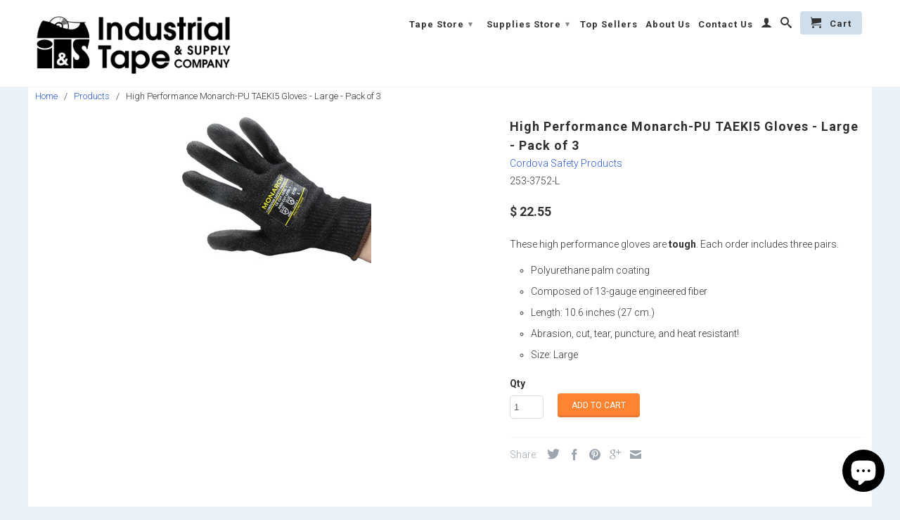

--- FILE ---
content_type: text/html; charset=utf-8
request_url: https://store.industrialtape.com/products/monarch-pu-taeki5-gloves-one-pair-large
body_size: 18436
content:
<!DOCTYPE html>
<!--[if lt IE 7 ]><html class="ie ie6" lang="en"> <![endif]-->
<!--[if IE 7 ]><html class="ie ie7" lang="en"> <![endif]-->
<!--[if IE 8 ]><html class="ie ie8" lang="en"> <![endif]-->
<!--[if IE 9 ]><html class="ie ie9" lang="en"> <![endif]-->
<!--[if (gte IE 10)|!(IE)]><!--><html lang="en"> <!--<![endif]-->
  <head>
    <meta charset="utf-8">
    <meta http-equiv="cleartype" content="on">
    <meta name="robots" content="index,follow">
      
           
    <title>High Performance Monarch-PU TAEKI5 Gloves - Large - Pack of 3 - Industrial Tape Online Store</title>
    
    
      <meta name="description" content="These high performance gloves are tough. Each order includes three pairs. Polyurethane palm coating. Composed of 13-gauge engineered fiber." />
    

    <!-- Custom Fonts -->
    <link href="//fonts.googleapis.com/css?family=.|Roboto:light,normal,bold|Roboto:light,normal,bold|Roboto:light,normal,bold" rel="stylesheet" type="text/css" />

    

<meta name="author" content="Industrial Tape Online Store">
<meta property="og:url" content="https://store.industrialtape.com/products/monarch-pu-taeki5-gloves-one-pair-large">
<meta property="og:site_name" content="Industrial Tape Online Store">


  <meta property="og:type" content="product">
  <meta property="og:title" content="High Performance Monarch-PU TAEKI5 Gloves - Large - Pack of 3">
  
    <meta property="og:image" content="http://store.industrialtape.com/cdn/shop/products/Cordova-MonarchPUTAEKI5_1_grande.png?v=1571515953">
    <meta property="og:image:secure_url" content="https://store.industrialtape.com/cdn/shop/products/Cordova-MonarchPUTAEKI5_1_grande.png?v=1571515953">
  
  <meta property="og:price:amount" content="22.55">
  <meta property="og:price:currency" content="USD">
  
    
    


  <meta property="og:description" content="These high performance gloves are tough. Each order includes three pairs. Polyurethane palm coating. Composed of 13-gauge engineered fiber.">




  <meta name="twitter:site" content="@IndustrialTape1">

<meta name="twitter:card" content="summary">

  <meta name="twitter:title" content="High Performance Monarch-PU TAEKI5 Gloves - Large - Pack of 3">
  <meta name="twitter:description" content="These high performance gloves are tough. Each order includes three pairs.

Polyurethane palm coating
Composed of 13-gauge engineered fiber
Length: 10.6 inches (27 cm.) 
Abrasion, cut, tear, puncture, and heat resistant!
Size: Large
">
  <meta name="twitter:image" content="https://store.industrialtape.com/cdn/shop/products/Cordova-MonarchPUTAEKI5_1_medium.png?v=1571515953">
  <meta name="twitter:image:width" content="240">
  <meta name="twitter:image:height" content="240">


    
    

    <!-- Mobile Specific Metas -->
    <meta name="HandheldFriendly" content="True">
    <meta name="MobileOptimized" content="320">
    <meta name="viewport" content="width=device-width, initial-scale=1, maximum-scale=1"> 

    <!-- Stylesheets for Retina 3.1 -->
    <link href="//store.industrialtape.com/cdn/shop/t/2/assets/styles.scss.css?v=92151665611950774061760036505" rel="stylesheet" type="text/css" media="all" />
    <!--[if lte IE 9]>
      <link href="//store.industrialtape.com/cdn/shop/t/2/assets/ie.css?v=16370617434440559491446725651" rel="stylesheet" type="text/css" media="all" />
    <![endif]-->
    <!--[if lte IE 7]>
      <script src="//store.industrialtape.com/cdn/shop/t/2/assets/lte-ie7.js?v=163036231798125265921446725648" type="text/javascript"></script>
    <![endif]-->
    <link href="//store.industrialtape.com/cdn/shop/t/2/assets/atmosol.scss.css?v=75552404127383662091508943449" rel="stylesheet" type="text/css" media="all" />

    <link rel="shortcut icon" type="image/x-icon" href="//store.industrialtape.com/cdn/shop/t/2/assets/favicon.ico?v=71007288629572381331473172382"/>
    <link rel="canonical" href="https://store.industrialtape.com/products/monarch-pu-taeki5-gloves-one-pair-large" />
    
    

    <!-- jQuery and jQuery fallback -->
    <script src="https://ajax.googleapis.com/ajax/libs/jquery/1.11.3/jquery.min.js"></script>
    <script>window.jQuery || document.write("<script src='//store.industrialtape.com/cdn/shop/t/2/assets/jquery.min.js?v=171470576117159292311446725648'>\x3C/script>")</script>
    <script src="//store.industrialtape.com/cdn/shop/t/2/assets/app.js?v=34798939115965949281556642078" type="text/javascript"></script>
    
    <script src="//store.industrialtape.com/cdn/shopifycloud/storefront/assets/themes_support/option_selection-b017cd28.js" type="text/javascript"></script>        
    <script>window.performance && window.performance.mark && window.performance.mark('shopify.content_for_header.start');</script><meta name="google-site-verification" content="Z_hTvwpplSWN05P6nquTOPd9LAHj6eqP7gtntJhOujs">
<meta id="shopify-digital-wallet" name="shopify-digital-wallet" content="/9860842/digital_wallets/dialog">
<link rel="alternate" type="application/json+oembed" href="https://store.industrialtape.com/products/monarch-pu-taeki5-gloves-one-pair-large.oembed">
<script async="async" src="/checkouts/internal/preloads.js?locale=en-US"></script>
<script id="shopify-features" type="application/json">{"accessToken":"66708393b4b0f9de038dd207af8d0ecd","betas":["rich-media-storefront-analytics"],"domain":"store.industrialtape.com","predictiveSearch":true,"shopId":9860842,"locale":"en"}</script>
<script>var Shopify = Shopify || {};
Shopify.shop = "industrial-tape.myshopify.com";
Shopify.locale = "en";
Shopify.currency = {"active":"USD","rate":"1.0"};
Shopify.country = "US";
Shopify.theme = {"name":"Retina","id":74310660,"schema_name":null,"schema_version":null,"theme_store_id":601,"role":"main"};
Shopify.theme.handle = "null";
Shopify.theme.style = {"id":null,"handle":null};
Shopify.cdnHost = "store.industrialtape.com/cdn";
Shopify.routes = Shopify.routes || {};
Shopify.routes.root = "/";</script>
<script type="module">!function(o){(o.Shopify=o.Shopify||{}).modules=!0}(window);</script>
<script>!function(o){function n(){var o=[];function n(){o.push(Array.prototype.slice.apply(arguments))}return n.q=o,n}var t=o.Shopify=o.Shopify||{};t.loadFeatures=n(),t.autoloadFeatures=n()}(window);</script>
<script id="shop-js-analytics" type="application/json">{"pageType":"product"}</script>
<script defer="defer" async type="module" src="//store.industrialtape.com/cdn/shopifycloud/shop-js/modules/v2/client.init-shop-cart-sync_WVOgQShq.en.esm.js"></script>
<script defer="defer" async type="module" src="//store.industrialtape.com/cdn/shopifycloud/shop-js/modules/v2/chunk.common_C_13GLB1.esm.js"></script>
<script defer="defer" async type="module" src="//store.industrialtape.com/cdn/shopifycloud/shop-js/modules/v2/chunk.modal_CLfMGd0m.esm.js"></script>
<script type="module">
  await import("//store.industrialtape.com/cdn/shopifycloud/shop-js/modules/v2/client.init-shop-cart-sync_WVOgQShq.en.esm.js");
await import("//store.industrialtape.com/cdn/shopifycloud/shop-js/modules/v2/chunk.common_C_13GLB1.esm.js");
await import("//store.industrialtape.com/cdn/shopifycloud/shop-js/modules/v2/chunk.modal_CLfMGd0m.esm.js");

  window.Shopify.SignInWithShop?.initShopCartSync?.({"fedCMEnabled":true,"windoidEnabled":true});

</script>
<script id="__st">var __st={"a":9860842,"offset":-18000,"reqid":"446424ee-f0b5-4faf-8cc0-d9bb714b7264-1769619804","pageurl":"store.industrialtape.com\/products\/monarch-pu-taeki5-gloves-one-pair-large","u":"13b6cc9379f2","p":"product","rtyp":"product","rid":11900321295};</script>
<script>window.ShopifyPaypalV4VisibilityTracking = true;</script>
<script id="captcha-bootstrap">!function(){'use strict';const t='contact',e='account',n='new_comment',o=[[t,t],['blogs',n],['comments',n],[t,'customer']],c=[[e,'customer_login'],[e,'guest_login'],[e,'recover_customer_password'],[e,'create_customer']],r=t=>t.map((([t,e])=>`form[action*='/${t}']:not([data-nocaptcha='true']) input[name='form_type'][value='${e}']`)).join(','),a=t=>()=>t?[...document.querySelectorAll(t)].map((t=>t.form)):[];function s(){const t=[...o],e=r(t);return a(e)}const i='password',u='form_key',d=['recaptcha-v3-token','g-recaptcha-response','h-captcha-response',i],f=()=>{try{return window.sessionStorage}catch{return}},m='__shopify_v',_=t=>t.elements[u];function p(t,e,n=!1){try{const o=window.sessionStorage,c=JSON.parse(o.getItem(e)),{data:r}=function(t){const{data:e,action:n}=t;return t[m]||n?{data:e,action:n}:{data:t,action:n}}(c);for(const[e,n]of Object.entries(r))t.elements[e]&&(t.elements[e].value=n);n&&o.removeItem(e)}catch(o){console.error('form repopulation failed',{error:o})}}const l='form_type',E='cptcha';function T(t){t.dataset[E]=!0}const w=window,h=w.document,L='Shopify',v='ce_forms',y='captcha';let A=!1;((t,e)=>{const n=(g='f06e6c50-85a8-45c8-87d0-21a2b65856fe',I='https://cdn.shopify.com/shopifycloud/storefront-forms-hcaptcha/ce_storefront_forms_captcha_hcaptcha.v1.5.2.iife.js',D={infoText:'Protected by hCaptcha',privacyText:'Privacy',termsText:'Terms'},(t,e,n)=>{const o=w[L][v],c=o.bindForm;if(c)return c(t,g,e,D).then(n);var r;o.q.push([[t,g,e,D],n]),r=I,A||(h.body.append(Object.assign(h.createElement('script'),{id:'captcha-provider',async:!0,src:r})),A=!0)});var g,I,D;w[L]=w[L]||{},w[L][v]=w[L][v]||{},w[L][v].q=[],w[L][y]=w[L][y]||{},w[L][y].protect=function(t,e){n(t,void 0,e),T(t)},Object.freeze(w[L][y]),function(t,e,n,w,h,L){const[v,y,A,g]=function(t,e,n){const i=e?o:[],u=t?c:[],d=[...i,...u],f=r(d),m=r(i),_=r(d.filter((([t,e])=>n.includes(e))));return[a(f),a(m),a(_),s()]}(w,h,L),I=t=>{const e=t.target;return e instanceof HTMLFormElement?e:e&&e.form},D=t=>v().includes(t);t.addEventListener('submit',(t=>{const e=I(t);if(!e)return;const n=D(e)&&!e.dataset.hcaptchaBound&&!e.dataset.recaptchaBound,o=_(e),c=g().includes(e)&&(!o||!o.value);(n||c)&&t.preventDefault(),c&&!n&&(function(t){try{if(!f())return;!function(t){const e=f();if(!e)return;const n=_(t);if(!n)return;const o=n.value;o&&e.removeItem(o)}(t);const e=Array.from(Array(32),(()=>Math.random().toString(36)[2])).join('');!function(t,e){_(t)||t.append(Object.assign(document.createElement('input'),{type:'hidden',name:u})),t.elements[u].value=e}(t,e),function(t,e){const n=f();if(!n)return;const o=[...t.querySelectorAll(`input[type='${i}']`)].map((({name:t})=>t)),c=[...d,...o],r={};for(const[a,s]of new FormData(t).entries())c.includes(a)||(r[a]=s);n.setItem(e,JSON.stringify({[m]:1,action:t.action,data:r}))}(t,e)}catch(e){console.error('failed to persist form',e)}}(e),e.submit())}));const S=(t,e)=>{t&&!t.dataset[E]&&(n(t,e.some((e=>e===t))),T(t))};for(const o of['focusin','change'])t.addEventListener(o,(t=>{const e=I(t);D(e)&&S(e,y())}));const B=e.get('form_key'),M=e.get(l),P=B&&M;t.addEventListener('DOMContentLoaded',(()=>{const t=y();if(P)for(const e of t)e.elements[l].value===M&&p(e,B);[...new Set([...A(),...v().filter((t=>'true'===t.dataset.shopifyCaptcha))])].forEach((e=>S(e,t)))}))}(h,new URLSearchParams(w.location.search),n,t,e,['guest_login'])})(!0,!0)}();</script>
<script integrity="sha256-4kQ18oKyAcykRKYeNunJcIwy7WH5gtpwJnB7kiuLZ1E=" data-source-attribution="shopify.loadfeatures" defer="defer" src="//store.industrialtape.com/cdn/shopifycloud/storefront/assets/storefront/load_feature-a0a9edcb.js" crossorigin="anonymous"></script>
<script data-source-attribution="shopify.dynamic_checkout.dynamic.init">var Shopify=Shopify||{};Shopify.PaymentButton=Shopify.PaymentButton||{isStorefrontPortableWallets:!0,init:function(){window.Shopify.PaymentButton.init=function(){};var t=document.createElement("script");t.src="https://store.industrialtape.com/cdn/shopifycloud/portable-wallets/latest/portable-wallets.en.js",t.type="module",document.head.appendChild(t)}};
</script>
<script data-source-attribution="shopify.dynamic_checkout.buyer_consent">
  function portableWalletsHideBuyerConsent(e){var t=document.getElementById("shopify-buyer-consent"),n=document.getElementById("shopify-subscription-policy-button");t&&n&&(t.classList.add("hidden"),t.setAttribute("aria-hidden","true"),n.removeEventListener("click",e))}function portableWalletsShowBuyerConsent(e){var t=document.getElementById("shopify-buyer-consent"),n=document.getElementById("shopify-subscription-policy-button");t&&n&&(t.classList.remove("hidden"),t.removeAttribute("aria-hidden"),n.addEventListener("click",e))}window.Shopify?.PaymentButton&&(window.Shopify.PaymentButton.hideBuyerConsent=portableWalletsHideBuyerConsent,window.Shopify.PaymentButton.showBuyerConsent=portableWalletsShowBuyerConsent);
</script>
<script data-source-attribution="shopify.dynamic_checkout.cart.bootstrap">document.addEventListener("DOMContentLoaded",(function(){function t(){return document.querySelector("shopify-accelerated-checkout-cart, shopify-accelerated-checkout")}if(t())Shopify.PaymentButton.init();else{new MutationObserver((function(e,n){t()&&(Shopify.PaymentButton.init(),n.disconnect())})).observe(document.body,{childList:!0,subtree:!0})}}));
</script>
<link id="shopify-accelerated-checkout-styles" rel="stylesheet" media="screen" href="https://store.industrialtape.com/cdn/shopifycloud/portable-wallets/latest/accelerated-checkout-backwards-compat.css" crossorigin="anonymous">
<style id="shopify-accelerated-checkout-cart">
        #shopify-buyer-consent {
  margin-top: 1em;
  display: inline-block;
  width: 100%;
}

#shopify-buyer-consent.hidden {
  display: none;
}

#shopify-subscription-policy-button {
  background: none;
  border: none;
  padding: 0;
  text-decoration: underline;
  font-size: inherit;
  cursor: pointer;
}

#shopify-subscription-policy-button::before {
  box-shadow: none;
}

      </style>

<script>window.performance && window.performance.mark && window.performance.mark('shopify.content_for_header.end');</script>

    <!-- <script src="//store.industrialtape.com/cdn/shop/t/2/assets/instafeed.js?v=90032470946696484961466632629" type="text/javascript"></script> -->
    <!-- <script src="//store.industrialtape.com/cdn/shop/t/2/assets/atmosol.js?v=70827171894848746431466701017" type="text/javascript"></script> -->
  <script src="https://cdn.shopify.com/extensions/e8878072-2f6b-4e89-8082-94b04320908d/inbox-1254/assets/inbox-chat-loader.js" type="text/javascript" defer="defer"></script>
<link href="https://cdn.shopify.com/extensions/019ba990-826d-7a7a-bbc5-33973db3c317/barn2-bundles-bulk-discounts-97/assets/barn2-discounts.css" rel="stylesheet" type="text/css" media="all">
<link href="https://monorail-edge.shopifysvc.com" rel="dns-prefetch">
<script>(function(){if ("sendBeacon" in navigator && "performance" in window) {try {var session_token_from_headers = performance.getEntriesByType('navigation')[0].serverTiming.find(x => x.name == '_s').description;} catch {var session_token_from_headers = undefined;}var session_cookie_matches = document.cookie.match(/_shopify_s=([^;]*)/);var session_token_from_cookie = session_cookie_matches && session_cookie_matches.length === 2 ? session_cookie_matches[1] : "";var session_token = session_token_from_headers || session_token_from_cookie || "";function handle_abandonment_event(e) {var entries = performance.getEntries().filter(function(entry) {return /monorail-edge.shopifysvc.com/.test(entry.name);});if (!window.abandonment_tracked && entries.length === 0) {window.abandonment_tracked = true;var currentMs = Date.now();var navigation_start = performance.timing.navigationStart;var payload = {shop_id: 9860842,url: window.location.href,navigation_start,duration: currentMs - navigation_start,session_token,page_type: "product"};window.navigator.sendBeacon("https://monorail-edge.shopifysvc.com/v1/produce", JSON.stringify({schema_id: "online_store_buyer_site_abandonment/1.1",payload: payload,metadata: {event_created_at_ms: currentMs,event_sent_at_ms: currentMs}}));}}window.addEventListener('pagehide', handle_abandonment_event);}}());</script>
<script id="web-pixels-manager-setup">(function e(e,d,r,n,o){if(void 0===o&&(o={}),!Boolean(null===(a=null===(i=window.Shopify)||void 0===i?void 0:i.analytics)||void 0===a?void 0:a.replayQueue)){var i,a;window.Shopify=window.Shopify||{};var t=window.Shopify;t.analytics=t.analytics||{};var s=t.analytics;s.replayQueue=[],s.publish=function(e,d,r){return s.replayQueue.push([e,d,r]),!0};try{self.performance.mark("wpm:start")}catch(e){}var l=function(){var e={modern:/Edge?\/(1{2}[4-9]|1[2-9]\d|[2-9]\d{2}|\d{4,})\.\d+(\.\d+|)|Firefox\/(1{2}[4-9]|1[2-9]\d|[2-9]\d{2}|\d{4,})\.\d+(\.\d+|)|Chrom(ium|e)\/(9{2}|\d{3,})\.\d+(\.\d+|)|(Maci|X1{2}).+ Version\/(15\.\d+|(1[6-9]|[2-9]\d|\d{3,})\.\d+)([,.]\d+|)( \(\w+\)|)( Mobile\/\w+|) Safari\/|Chrome.+OPR\/(9{2}|\d{3,})\.\d+\.\d+|(CPU[ +]OS|iPhone[ +]OS|CPU[ +]iPhone|CPU IPhone OS|CPU iPad OS)[ +]+(15[._]\d+|(1[6-9]|[2-9]\d|\d{3,})[._]\d+)([._]\d+|)|Android:?[ /-](13[3-9]|1[4-9]\d|[2-9]\d{2}|\d{4,})(\.\d+|)(\.\d+|)|Android.+Firefox\/(13[5-9]|1[4-9]\d|[2-9]\d{2}|\d{4,})\.\d+(\.\d+|)|Android.+Chrom(ium|e)\/(13[3-9]|1[4-9]\d|[2-9]\d{2}|\d{4,})\.\d+(\.\d+|)|SamsungBrowser\/([2-9]\d|\d{3,})\.\d+/,legacy:/Edge?\/(1[6-9]|[2-9]\d|\d{3,})\.\d+(\.\d+|)|Firefox\/(5[4-9]|[6-9]\d|\d{3,})\.\d+(\.\d+|)|Chrom(ium|e)\/(5[1-9]|[6-9]\d|\d{3,})\.\d+(\.\d+|)([\d.]+$|.*Safari\/(?![\d.]+ Edge\/[\d.]+$))|(Maci|X1{2}).+ Version\/(10\.\d+|(1[1-9]|[2-9]\d|\d{3,})\.\d+)([,.]\d+|)( \(\w+\)|)( Mobile\/\w+|) Safari\/|Chrome.+OPR\/(3[89]|[4-9]\d|\d{3,})\.\d+\.\d+|(CPU[ +]OS|iPhone[ +]OS|CPU[ +]iPhone|CPU IPhone OS|CPU iPad OS)[ +]+(10[._]\d+|(1[1-9]|[2-9]\d|\d{3,})[._]\d+)([._]\d+|)|Android:?[ /-](13[3-9]|1[4-9]\d|[2-9]\d{2}|\d{4,})(\.\d+|)(\.\d+|)|Mobile Safari.+OPR\/([89]\d|\d{3,})\.\d+\.\d+|Android.+Firefox\/(13[5-9]|1[4-9]\d|[2-9]\d{2}|\d{4,})\.\d+(\.\d+|)|Android.+Chrom(ium|e)\/(13[3-9]|1[4-9]\d|[2-9]\d{2}|\d{4,})\.\d+(\.\d+|)|Android.+(UC? ?Browser|UCWEB|U3)[ /]?(15\.([5-9]|\d{2,})|(1[6-9]|[2-9]\d|\d{3,})\.\d+)\.\d+|SamsungBrowser\/(5\.\d+|([6-9]|\d{2,})\.\d+)|Android.+MQ{2}Browser\/(14(\.(9|\d{2,})|)|(1[5-9]|[2-9]\d|\d{3,})(\.\d+|))(\.\d+|)|K[Aa][Ii]OS\/(3\.\d+|([4-9]|\d{2,})\.\d+)(\.\d+|)/},d=e.modern,r=e.legacy,n=navigator.userAgent;return n.match(d)?"modern":n.match(r)?"legacy":"unknown"}(),u="modern"===l?"modern":"legacy",c=(null!=n?n:{modern:"",legacy:""})[u],f=function(e){return[e.baseUrl,"/wpm","/b",e.hashVersion,"modern"===e.buildTarget?"m":"l",".js"].join("")}({baseUrl:d,hashVersion:r,buildTarget:u}),m=function(e){var d=e.version,r=e.bundleTarget,n=e.surface,o=e.pageUrl,i=e.monorailEndpoint;return{emit:function(e){var a=e.status,t=e.errorMsg,s=(new Date).getTime(),l=JSON.stringify({metadata:{event_sent_at_ms:s},events:[{schema_id:"web_pixels_manager_load/3.1",payload:{version:d,bundle_target:r,page_url:o,status:a,surface:n,error_msg:t},metadata:{event_created_at_ms:s}}]});if(!i)return console&&console.warn&&console.warn("[Web Pixels Manager] No Monorail endpoint provided, skipping logging."),!1;try{return self.navigator.sendBeacon.bind(self.navigator)(i,l)}catch(e){}var u=new XMLHttpRequest;try{return u.open("POST",i,!0),u.setRequestHeader("Content-Type","text/plain"),u.send(l),!0}catch(e){return console&&console.warn&&console.warn("[Web Pixels Manager] Got an unhandled error while logging to Monorail."),!1}}}}({version:r,bundleTarget:l,surface:e.surface,pageUrl:self.location.href,monorailEndpoint:e.monorailEndpoint});try{o.browserTarget=l,function(e){var d=e.src,r=e.async,n=void 0===r||r,o=e.onload,i=e.onerror,a=e.sri,t=e.scriptDataAttributes,s=void 0===t?{}:t,l=document.createElement("script"),u=document.querySelector("head"),c=document.querySelector("body");if(l.async=n,l.src=d,a&&(l.integrity=a,l.crossOrigin="anonymous"),s)for(var f in s)if(Object.prototype.hasOwnProperty.call(s,f))try{l.dataset[f]=s[f]}catch(e){}if(o&&l.addEventListener("load",o),i&&l.addEventListener("error",i),u)u.appendChild(l);else{if(!c)throw new Error("Did not find a head or body element to append the script");c.appendChild(l)}}({src:f,async:!0,onload:function(){if(!function(){var e,d;return Boolean(null===(d=null===(e=window.Shopify)||void 0===e?void 0:e.analytics)||void 0===d?void 0:d.initialized)}()){var d=window.webPixelsManager.init(e)||void 0;if(d){var r=window.Shopify.analytics;r.replayQueue.forEach((function(e){var r=e[0],n=e[1],o=e[2];d.publishCustomEvent(r,n,o)})),r.replayQueue=[],r.publish=d.publishCustomEvent,r.visitor=d.visitor,r.initialized=!0}}},onerror:function(){return m.emit({status:"failed",errorMsg:"".concat(f," has failed to load")})},sri:function(e){var d=/^sha384-[A-Za-z0-9+/=]+$/;return"string"==typeof e&&d.test(e)}(c)?c:"",scriptDataAttributes:o}),m.emit({status:"loading"})}catch(e){m.emit({status:"failed",errorMsg:(null==e?void 0:e.message)||"Unknown error"})}}})({shopId: 9860842,storefrontBaseUrl: "https://store.industrialtape.com",extensionsBaseUrl: "https://extensions.shopifycdn.com/cdn/shopifycloud/web-pixels-manager",monorailEndpoint: "https://monorail-edge.shopifysvc.com/unstable/produce_batch",surface: "storefront-renderer",enabledBetaFlags: ["2dca8a86"],webPixelsConfigList: [{"id":"325681217","configuration":"{\"config\":\"{\\\"pixel_id\\\":\\\"G-GGZJE2MKVR\\\",\\\"target_country\\\":\\\"US\\\",\\\"gtag_events\\\":[{\\\"type\\\":\\\"search\\\",\\\"action_label\\\":[\\\"G-GGZJE2MKVR\\\",\\\"AW-996923608\\\/8QzKCIH00IsBENixr9sD\\\"]},{\\\"type\\\":\\\"begin_checkout\\\",\\\"action_label\\\":[\\\"G-GGZJE2MKVR\\\",\\\"AW-996923608\\\/X4aRCP7z0IsBENixr9sD\\\"]},{\\\"type\\\":\\\"view_item\\\",\\\"action_label\\\":[\\\"G-GGZJE2MKVR\\\",\\\"AW-996923608\\\/2qGlCPjz0IsBENixr9sD\\\",\\\"MC-SDV609CT6Z\\\"]},{\\\"type\\\":\\\"purchase\\\",\\\"action_label\\\":[\\\"G-GGZJE2MKVR\\\",\\\"AW-996923608\\\/1AiXCPXz0IsBENixr9sD\\\",\\\"MC-SDV609CT6Z\\\"]},{\\\"type\\\":\\\"page_view\\\",\\\"action_label\\\":[\\\"G-GGZJE2MKVR\\\",\\\"AW-996923608\\\/ej_SCPLz0IsBENixr9sD\\\",\\\"MC-SDV609CT6Z\\\"]},{\\\"type\\\":\\\"add_payment_info\\\",\\\"action_label\\\":[\\\"G-GGZJE2MKVR\\\",\\\"AW-996923608\\\/hnpDCIT00IsBENixr9sD\\\"]},{\\\"type\\\":\\\"add_to_cart\\\",\\\"action_label\\\":[\\\"G-GGZJE2MKVR\\\",\\\"AW-996923608\\\/8MtPCPvz0IsBENixr9sD\\\"]}],\\\"enable_monitoring_mode\\\":false}\"}","eventPayloadVersion":"v1","runtimeContext":"OPEN","scriptVersion":"b2a88bafab3e21179ed38636efcd8a93","type":"APP","apiClientId":1780363,"privacyPurposes":[],"dataSharingAdjustments":{"protectedCustomerApprovalScopes":["read_customer_address","read_customer_email","read_customer_name","read_customer_personal_data","read_customer_phone"]}},{"id":"68059201","eventPayloadVersion":"v1","runtimeContext":"LAX","scriptVersion":"1","type":"CUSTOM","privacyPurposes":["ANALYTICS"],"name":"Google Analytics tag (migrated)"},{"id":"shopify-app-pixel","configuration":"{}","eventPayloadVersion":"v1","runtimeContext":"STRICT","scriptVersion":"0450","apiClientId":"shopify-pixel","type":"APP","privacyPurposes":["ANALYTICS","MARKETING"]},{"id":"shopify-custom-pixel","eventPayloadVersion":"v1","runtimeContext":"LAX","scriptVersion":"0450","apiClientId":"shopify-pixel","type":"CUSTOM","privacyPurposes":["ANALYTICS","MARKETING"]}],isMerchantRequest: false,initData: {"shop":{"name":"Industrial Tape Online Store","paymentSettings":{"currencyCode":"USD"},"myshopifyDomain":"industrial-tape.myshopify.com","countryCode":"US","storefrontUrl":"https:\/\/store.industrialtape.com"},"customer":null,"cart":null,"checkout":null,"productVariants":[{"price":{"amount":22.55,"currencyCode":"USD"},"product":{"title":"High Performance Monarch-PU TAEKI5 Gloves - Large - Pack of 3","vendor":"Cordova Safety Products","id":"11900321295","untranslatedTitle":"High Performance Monarch-PU TAEKI5 Gloves - Large - Pack of 3","url":"\/products\/monarch-pu-taeki5-gloves-one-pair-large","type":"Gloves"},"id":"48765781967","image":{"src":"\/\/store.industrialtape.com\/cdn\/shop\/products\/Cordova-MonarchPUTAEKI5_1.png?v=1571515953"},"sku":"253-3752-L","title":"Default Title","untranslatedTitle":"Default Title"}],"purchasingCompany":null},},"https://store.industrialtape.com/cdn","fcfee988w5aeb613cpc8e4bc33m6693e112",{"modern":"","legacy":""},{"shopId":"9860842","storefrontBaseUrl":"https:\/\/store.industrialtape.com","extensionBaseUrl":"https:\/\/extensions.shopifycdn.com\/cdn\/shopifycloud\/web-pixels-manager","surface":"storefront-renderer","enabledBetaFlags":"[\"2dca8a86\"]","isMerchantRequest":"false","hashVersion":"fcfee988w5aeb613cpc8e4bc33m6693e112","publish":"custom","events":"[[\"page_viewed\",{}],[\"product_viewed\",{\"productVariant\":{\"price\":{\"amount\":22.55,\"currencyCode\":\"USD\"},\"product\":{\"title\":\"High Performance Monarch-PU TAEKI5 Gloves - Large - Pack of 3\",\"vendor\":\"Cordova Safety Products\",\"id\":\"11900321295\",\"untranslatedTitle\":\"High Performance Monarch-PU TAEKI5 Gloves - Large - Pack of 3\",\"url\":\"\/products\/monarch-pu-taeki5-gloves-one-pair-large\",\"type\":\"Gloves\"},\"id\":\"48765781967\",\"image\":{\"src\":\"\/\/store.industrialtape.com\/cdn\/shop\/products\/Cordova-MonarchPUTAEKI5_1.png?v=1571515953\"},\"sku\":\"253-3752-L\",\"title\":\"Default Title\",\"untranslatedTitle\":\"Default Title\"}}]]"});</script><script>
  window.ShopifyAnalytics = window.ShopifyAnalytics || {};
  window.ShopifyAnalytics.meta = window.ShopifyAnalytics.meta || {};
  window.ShopifyAnalytics.meta.currency = 'USD';
  var meta = {"product":{"id":11900321295,"gid":"gid:\/\/shopify\/Product\/11900321295","vendor":"Cordova Safety Products","type":"Gloves","handle":"monarch-pu-taeki5-gloves-one-pair-large","variants":[{"id":48765781967,"price":2255,"name":"High Performance Monarch-PU TAEKI5 Gloves - Large - Pack of 3","public_title":null,"sku":"253-3752-L"}],"remote":false},"page":{"pageType":"product","resourceType":"product","resourceId":11900321295,"requestId":"446424ee-f0b5-4faf-8cc0-d9bb714b7264-1769619804"}};
  for (var attr in meta) {
    window.ShopifyAnalytics.meta[attr] = meta[attr];
  }
</script>
<script class="analytics">
  (function () {
    var customDocumentWrite = function(content) {
      var jquery = null;

      if (window.jQuery) {
        jquery = window.jQuery;
      } else if (window.Checkout && window.Checkout.$) {
        jquery = window.Checkout.$;
      }

      if (jquery) {
        jquery('body').append(content);
      }
    };

    var hasLoggedConversion = function(token) {
      if (token) {
        return document.cookie.indexOf('loggedConversion=' + token) !== -1;
      }
      return false;
    }

    var setCookieIfConversion = function(token) {
      if (token) {
        var twoMonthsFromNow = new Date(Date.now());
        twoMonthsFromNow.setMonth(twoMonthsFromNow.getMonth() + 2);

        document.cookie = 'loggedConversion=' + token + '; expires=' + twoMonthsFromNow;
      }
    }

    var trekkie = window.ShopifyAnalytics.lib = window.trekkie = window.trekkie || [];
    if (trekkie.integrations) {
      return;
    }
    trekkie.methods = [
      'identify',
      'page',
      'ready',
      'track',
      'trackForm',
      'trackLink'
    ];
    trekkie.factory = function(method) {
      return function() {
        var args = Array.prototype.slice.call(arguments);
        args.unshift(method);
        trekkie.push(args);
        return trekkie;
      };
    };
    for (var i = 0; i < trekkie.methods.length; i++) {
      var key = trekkie.methods[i];
      trekkie[key] = trekkie.factory(key);
    }
    trekkie.load = function(config) {
      trekkie.config = config || {};
      trekkie.config.initialDocumentCookie = document.cookie;
      var first = document.getElementsByTagName('script')[0];
      var script = document.createElement('script');
      script.type = 'text/javascript';
      script.onerror = function(e) {
        var scriptFallback = document.createElement('script');
        scriptFallback.type = 'text/javascript';
        scriptFallback.onerror = function(error) {
                var Monorail = {
      produce: function produce(monorailDomain, schemaId, payload) {
        var currentMs = new Date().getTime();
        var event = {
          schema_id: schemaId,
          payload: payload,
          metadata: {
            event_created_at_ms: currentMs,
            event_sent_at_ms: currentMs
          }
        };
        return Monorail.sendRequest("https://" + monorailDomain + "/v1/produce", JSON.stringify(event));
      },
      sendRequest: function sendRequest(endpointUrl, payload) {
        // Try the sendBeacon API
        if (window && window.navigator && typeof window.navigator.sendBeacon === 'function' && typeof window.Blob === 'function' && !Monorail.isIos12()) {
          var blobData = new window.Blob([payload], {
            type: 'text/plain'
          });

          if (window.navigator.sendBeacon(endpointUrl, blobData)) {
            return true;
          } // sendBeacon was not successful

        } // XHR beacon

        var xhr = new XMLHttpRequest();

        try {
          xhr.open('POST', endpointUrl);
          xhr.setRequestHeader('Content-Type', 'text/plain');
          xhr.send(payload);
        } catch (e) {
          console.log(e);
        }

        return false;
      },
      isIos12: function isIos12() {
        return window.navigator.userAgent.lastIndexOf('iPhone; CPU iPhone OS 12_') !== -1 || window.navigator.userAgent.lastIndexOf('iPad; CPU OS 12_') !== -1;
      }
    };
    Monorail.produce('monorail-edge.shopifysvc.com',
      'trekkie_storefront_load_errors/1.1',
      {shop_id: 9860842,
      theme_id: 74310660,
      app_name: "storefront",
      context_url: window.location.href,
      source_url: "//store.industrialtape.com/cdn/s/trekkie.storefront.a804e9514e4efded663580eddd6991fcc12b5451.min.js"});

        };
        scriptFallback.async = true;
        scriptFallback.src = '//store.industrialtape.com/cdn/s/trekkie.storefront.a804e9514e4efded663580eddd6991fcc12b5451.min.js';
        first.parentNode.insertBefore(scriptFallback, first);
      };
      script.async = true;
      script.src = '//store.industrialtape.com/cdn/s/trekkie.storefront.a804e9514e4efded663580eddd6991fcc12b5451.min.js';
      first.parentNode.insertBefore(script, first);
    };
    trekkie.load(
      {"Trekkie":{"appName":"storefront","development":false,"defaultAttributes":{"shopId":9860842,"isMerchantRequest":null,"themeId":74310660,"themeCityHash":"1345604193192482900","contentLanguage":"en","currency":"USD","eventMetadataId":"09dc4967-61cb-431c-8652-528522b86475"},"isServerSideCookieWritingEnabled":true,"monorailRegion":"shop_domain","enabledBetaFlags":["65f19447","b5387b81"]},"Session Attribution":{},"S2S":{"facebookCapiEnabled":false,"source":"trekkie-storefront-renderer","apiClientId":580111}}
    );

    var loaded = false;
    trekkie.ready(function() {
      if (loaded) return;
      loaded = true;

      window.ShopifyAnalytics.lib = window.trekkie;

      var originalDocumentWrite = document.write;
      document.write = customDocumentWrite;
      try { window.ShopifyAnalytics.merchantGoogleAnalytics.call(this); } catch(error) {};
      document.write = originalDocumentWrite;

      window.ShopifyAnalytics.lib.page(null,{"pageType":"product","resourceType":"product","resourceId":11900321295,"requestId":"446424ee-f0b5-4faf-8cc0-d9bb714b7264-1769619804","shopifyEmitted":true});

      var match = window.location.pathname.match(/checkouts\/(.+)\/(thank_you|post_purchase)/)
      var token = match? match[1]: undefined;
      if (!hasLoggedConversion(token)) {
        setCookieIfConversion(token);
        window.ShopifyAnalytics.lib.track("Viewed Product",{"currency":"USD","variantId":48765781967,"productId":11900321295,"productGid":"gid:\/\/shopify\/Product\/11900321295","name":"High Performance Monarch-PU TAEKI5 Gloves - Large - Pack of 3","price":"22.55","sku":"253-3752-L","brand":"Cordova Safety Products","variant":null,"category":"Gloves","nonInteraction":true,"remote":false},undefined,undefined,{"shopifyEmitted":true});
      window.ShopifyAnalytics.lib.track("monorail:\/\/trekkie_storefront_viewed_product\/1.1",{"currency":"USD","variantId":48765781967,"productId":11900321295,"productGid":"gid:\/\/shopify\/Product\/11900321295","name":"High Performance Monarch-PU TAEKI5 Gloves - Large - Pack of 3","price":"22.55","sku":"253-3752-L","brand":"Cordova Safety Products","variant":null,"category":"Gloves","nonInteraction":true,"remote":false,"referer":"https:\/\/store.industrialtape.com\/products\/monarch-pu-taeki5-gloves-one-pair-large"});
      }
    });


        var eventsListenerScript = document.createElement('script');
        eventsListenerScript.async = true;
        eventsListenerScript.src = "//store.industrialtape.com/cdn/shopifycloud/storefront/assets/shop_events_listener-3da45d37.js";
        document.getElementsByTagName('head')[0].appendChild(eventsListenerScript);

})();</script>
  <script>
  if (!window.ga || (window.ga && typeof window.ga !== 'function')) {
    window.ga = function ga() {
      (window.ga.q = window.ga.q || []).push(arguments);
      if (window.Shopify && window.Shopify.analytics && typeof window.Shopify.analytics.publish === 'function') {
        window.Shopify.analytics.publish("ga_stub_called", {}, {sendTo: "google_osp_migration"});
      }
      console.error("Shopify's Google Analytics stub called with:", Array.from(arguments), "\nSee https://help.shopify.com/manual/promoting-marketing/pixels/pixel-migration#google for more information.");
    };
    if (window.Shopify && window.Shopify.analytics && typeof window.Shopify.analytics.publish === 'function') {
      window.Shopify.analytics.publish("ga_stub_initialized", {}, {sendTo: "google_osp_migration"});
    }
  }
</script>
<script
  defer
  src="https://store.industrialtape.com/cdn/shopifycloud/perf-kit/shopify-perf-kit-3.1.0.min.js"
  data-application="storefront-renderer"
  data-shop-id="9860842"
  data-render-region="gcp-us-east1"
  data-page-type="product"
  data-theme-instance-id="74310660"
  data-theme-name=""
  data-theme-version=""
  data-monorail-region="shop_domain"
  data-resource-timing-sampling-rate="10"
  data-shs="true"
  data-shs-beacon="true"
  data-shs-export-with-fetch="true"
  data-shs-logs-sample-rate="1"
  data-shs-beacon-endpoint="https://store.industrialtape.com/api/collect"
></script>
</head>
  <body class="product">
    <div>
      <div id="header" class="mm-fixed-top">
        <a href="#nav" class="icon-menu"> <span>Menu</span></a>
        <a href="#cart" class="icon-cart right"> <span>Cart</span></a>
      </div>
      
      <div class="hidden">
        <div id="nav">
          <ul>
            
              
                <li ><a href="/collections/tape-store">Tape Store</a>
                  <ul>
                    
                      
                        <li ><a href="/collections/carton-sealing-tape">Carton Sealing Tape</a></li>
                      
                    
                      
                        <li ><a href="/collections/double-coated-tape">Double Coated Tape</a></li>
                      
                    
                      
                        <li ><a href="/collections/duct-tape">Duct Tape</a></li>
                      
                    
                      
                        <li ><a href="/collections/electrical-tape">Electrical Tape</a></li>
                      
                    
                      
                        <li ><a href="/collections/filament-tape">Filament Tape</a></li>
                      
                    
                      
                        <li ><a href="/collections/flatback-tape">Flatback Tape</a></li>
                      
                    
                      
                        <li ><a href="/collections/foil-tape">Foil Tape</a></li>
                      
                    
                      
                        <li ><a href="/collections/gaffer-tape">Gaffer Tape</a></li>
                      
                    
                      
                        <li ><a href="/collections/gum-tape">Gum Tape</a></li>
                      
                    
                      
                        <li ><a href="/collections/masking-tape">Masking Tape</a></li>
                      
                    
                      
                        <li ><a href="/collections/polypro-tape">Polypro Tape</a></li>
                      
                    
                      
                        <li ><a href="/collections/ptfe-tape">PTFE Tape</a></li>
                      
                    
                      
                        <li ><a href="/collections/pvc-tape">PVC Tape</a></li>
                      
                    
                      
                        <li ><a href="/collections/specialty-tape">Specialty Tape</a></li>
                      
                    
                      
                        <li ><a href="/collections/splicing-tape">Splicing Tape</a></li>
                      
                    
                      
                        <li ><a href="/collections/tpp-tape">TPP Tape</a></li>
                      
                    
                      
                        <li ><a href="/collections/transfer-tape">Transfer Tape</a></li>
                      
                    
                      
                        <li ><a href="/collections/vinyl-tape">Vinyl Tape</a></li>
                      
                    
                  </ul>
                </li>
              
            
              
                <li ><a href="/collections/aerosols">Supplies Store</a>
                  <ul>
                    
                      
                        <li ><a href="/collections/aerosols">Aerosols</a></li>
                      
                    
                      
                        <li ><a href="/collections/gloves">Gloves</a></li>
                      
                    
                      
                        <li ><a href="/collections/stretch-film">Stretch Film</a></li>
                      
                    
                      
                        <li ><a href="/collections/tape-dispensers">Tape Dispensers</a></li>
                      
                    
                      
                        <li ><a href="/collections/cooling-products">Cooling Products</a></li>
                      
                    
                  </ul>
                </li>
              
            
              
                <li ><a href="/collections/top-sellers">Top Sellers</a></li>
              
            
              
                <li ><a href="/pages/about-us">About Us</a></li>
              
            
              
                <li ><a href="/pages/contact-us">Contact Us</a></li>
              
            
            
              
                <li>
                  <a href="/account/login" id="customer_login_link">My Account</a>
                </li>
              
            
          </ul>
        </div> 
          
        <form action="/checkout" method="post" id="cart">
          <ul data-money-format="$ {{amount}}" data-shop-currency="USD" data-shop-name="Industrial Tape Online Store">
            <li class="mm-subtitle"><a class="mm-subclose continue" href="#cart">Continue Shopping</a></li>

            
              <li class="mm-label empty_cart"><a href="/cart">Your Cart is Empty</a></li>
            
          </ul>
        </form>
      </div>

      <div class="header  header_bar">
        

        <div class="container"> 
          <div class="four columns logo">
            <a href="https://store.industrialtape.com" title="Industrial Tape Online Store">
              
                <img src="//store.industrialtape.com/cdn/shop/t/2/assets/logo.png?v=152341573819837570701447172638" alt="Industrial Tape Online Store" data-src="//store.industrialtape.com/cdn/shop/t/2/assets/logo.png?v=152341573819837570701447172638"  />
              
            </a>
          </div>

          <div class="twelve columns nav mobile_hidden">
            <ul class="menu">
              
                

                  
                  
                  
                  

                  <li><a href="/collections/tape-store" class="sub-menu  ">Tape Store                     
                    <span class="arrow">▾</span></a> 
                    <div class="dropdown dropdown-wide">
                      <ul>
                        
                        
                        
                          
                          <li><a href="/collections/carton-sealing-tape">Carton Sealing Tape</a></li>
                          

                          
                        
                          
                          <li><a href="/collections/double-coated-tape">Double Coated Tape</a></li>
                          

                          
                        
                          
                          <li><a href="/collections/duct-tape">Duct Tape</a></li>
                          

                          
                        
                          
                          <li><a href="/collections/electrical-tape">Electrical Tape</a></li>
                          

                          
                        
                          
                          <li><a href="/collections/filament-tape">Filament Tape</a></li>
                          

                          
                        
                          
                          <li><a href="/collections/flatback-tape">Flatback Tape</a></li>
                          

                          
                        
                          
                          <li><a href="/collections/foil-tape">Foil Tape</a></li>
                          

                          
                        
                          
                          <li><a href="/collections/gaffer-tape">Gaffer Tape</a></li>
                          

                          
                        
                          
                          <li><a href="/collections/gum-tape">Gum Tape</a></li>
                          

                          
                        
                          
                          <li><a href="/collections/masking-tape">Masking Tape</a></li>
                          

                          
                            
                            </ul>
                            <ul>
                          
                        
                          
                          <li><a href="/collections/polypro-tape">Polypro Tape</a></li>
                          

                          
                        
                          
                          <li><a href="/collections/ptfe-tape">PTFE Tape</a></li>
                          

                          
                        
                          
                          <li><a href="/collections/pvc-tape">PVC Tape</a></li>
                          

                          
                        
                          
                          <li><a href="/collections/specialty-tape">Specialty Tape</a></li>
                          

                          
                        
                          
                          <li><a href="/collections/splicing-tape">Splicing Tape</a></li>
                          

                          
                        
                          
                          <li><a href="/collections/tpp-tape">TPP Tape</a></li>
                          

                          
                        
                          
                          <li><a href="/collections/transfer-tape">Transfer Tape</a></li>
                          

                          
                        
                          
                          <li><a href="/collections/vinyl-tape">Vinyl Tape</a></li>
                          

                          
                        
                      </ul>
                    </div>
                  </li>
                
              
                

                  
                  
                  
                  

                  <li><a href="/collections/aerosols" class="sub-menu  ">Supplies Store                     
                    <span class="arrow">▾</span></a> 
                    <div class="dropdown ">
                      <ul>
                        
                        
                        
                          
                          <li><a href="/collections/aerosols">Aerosols</a></li>
                          

                          
                        
                          
                          <li><a href="/collections/gloves">Gloves</a></li>
                          

                          
                        
                          
                          <li><a href="/collections/stretch-film">Stretch Film</a></li>
                          

                          
                        
                          
                          <li><a href="/collections/tape-dispensers">Tape Dispensers</a></li>
                          

                          
                        
                          
                          <li><a href="/collections/cooling-products">Cooling Products</a></li>
                          

                          
                        
                      </ul>
                    </div>
                  </li>
                
              
                
                  <li><a href="/collections/top-sellers" class="top-link ">Top Sellers</a></li>
                
              
                
                  <li><a href="/pages/about-us" class="top-link ">About Us</a></li>
                
              
                
                  <li><a href="/pages/contact-us" class="top-link ">Contact Us</a></li>
                
              
            
              
              
                <li>
                  <a href="/account" title="My Account " class="icon-user"></a>
                </li>
              
              
                <li>
                  <a href="/search" title="Search" class="icon-search" id="search-toggle"></a>
                </li>
              
              
              <li>
                <a href="#cart" class="icon-cart cart-button"> <span>Cart</span></a>
              </li>
            </ul>
          </div>
        </div>
      </div>


      
        <div class="container main content"> 
      

      

      
        <div class="sixteen columns">
  <div class="clearfix breadcrumb">
    <div class="right mobile_hidden">
      

      
    </div>

    
      <div class="breadcrumb_text" itemscope itemtype="http://schema.org/BreadcrumbList">
        <span itemprop="itemListElement" itemscope itemtype="http://schema.org/ListItem"><a href="https://store.industrialtape.com" title="Industrial Tape Online Store" itemprop="item"><span itemprop="name">Home</span></a></span> 
        &nbsp; / &nbsp;
        <span itemprop="itemListElement" itemscope itemtype="http://schema.org/ListItem">
          
            <a href="/collections/all" title="Products" itemprop="item"><span itemprop="name">Products</span></a>     
          
        </span>
        &nbsp; / &nbsp;
        High Performance Monarch-PU TAEKI5 Gloves - Large - Pack of 3
      </div>
    
  </div>
</div>


  <div class="sixteen columns">
    <div class="product-11900321295">


	<div class="section product_section clearfix" itemscope itemtype="http://schema.org/Product">
	  
  	              
       <div class="nine columns alpha">
         

<div class="flexslider product_gallery product_slider" id="product-11900321295-gallery">
  <ul class="slides">
    
      <li data-thumb="//store.industrialtape.com/cdn/shop/products/Cordova-MonarchPUTAEKI5_1_grande.png?v=1571515953" data-title="High Performance Monarch-PU TAEKI5 Gloves - Large - Pack of 3">
        
          <a href="//store.industrialtape.com/cdn/shop/products/Cordova-MonarchPUTAEKI5_1.png?v=1571515953" class="fancybox" rel="group" data-fancybox-group="11900321295" title="High Performance Monarch-PU TAEKI5 Gloves - Large - Pack of 3">
            <img src="//store.industrialtape.com/cdn/shop/t/2/assets/loader.gif?v=38408244440897529091446725648" data-src="//store.industrialtape.com/cdn/shop/products/Cordova-MonarchPUTAEKI5_1_300x300.png?v=1571515953" data-src-retina="//store.industrialtape.com/cdn/shop/products/Cordova-MonarchPUTAEKI5_1_1024x1024.png?v=1571515953" alt="High Performance Monarch-PU TAEKI5 Gloves - Large - Pack of 3" data-index="0" data-image-id="29757502927" data-cloudzoom="zoomImage: '//store.industrialtape.com/cdn/shop/products/Cordova-MonarchPUTAEKI5_1.png?v=1571515953', tintColor: '#e9f2f9', zoomPosition: 'inside', zoomOffsetX: 0, touchStartDelay: 250" class="cloudzoom featured_image" />
          </a>
        
      </li>
    
  </ul>
</div>
        </div>
     

     <div class="seven columns omega">
       
      
      
       <h1 class="product_name" itemprop="name">High Performance Monarch-PU TAEKI5 Gloves - Large - Pack of 3</h1>
       
          <p class="vendor">
            <span itemprop="brand"><a href="/collections/vendors?q=Cordova%20Safety%20Products" title="Cordova Safety Products">Cordova Safety Products</a></span>
          </p>
       

      
        <p class="sku">
          <span itemprop="sku">253-3752-L</span>
        </p>
      

      
        <p class="modal_price" itemprop="offers" itemscope itemtype="http://schema.org/Offer">
          <meta itemprop="priceCurrency" content="USD" />
          <meta itemprop="seller" content="Industrial Tape Online Store" />
          <meta itemprop="availability" content="in_stock" />
          <meta itemprop="itemCondition" content="New" />

          <span class="sold_out"></span>
          <span itemprop="price" content="22.55" class="">
            <span class="current_price">
              
                 
                  $ 22.55 
                
              
            </span>
          </span>
          <span class="was_price">
          
          </span>
        </p>
        
          
  <div class="notify_form notify-form-11900321295" id="notify-form-11900321295" style="display:none">
    <p class="message"></p>
    <form method="post" action="/contact#contact_form" id="contact_form" accept-charset="UTF-8" class="contact-form"><input type="hidden" name="form_type" value="contact" /><input type="hidden" name="utf8" value="✓" />
      
        <p>
          <label for="contact[email]">Notify me when this product is available:</label>
          
          
            <input required type="email" class="notify_email" name="contact[email]" id="contact[email]" placeholder="Enter your email address..." value="" />
          
          
          <input type="hidden" name="contact[body]" class="notify_form_message" data-body="Please notify me when High Performance Monarch-PU TAEKI5 Gloves - Large - Pack of 3 becomes available - https://store.industrialtape.com/products/monarch-pu-taeki5-gloves-one-pair-large" value="Please notify me when High Performance Monarch-PU TAEKI5 Gloves - Large - Pack of 3 becomes available - https://store.industrialtape.com/products/monarch-pu-taeki5-gloves-one-pair-large" />
          <input class="action_button" type="submit" value="Send" style="margin-bottom:0px" />    
        </p>
      
    </form>
  </div>

      

      
        
         <div class="description" itemprop="description">
           <p>These high performance gloves are <strong>tough</strong>. Each order includes three pairs.</p>
<ul>
<li>Polyurethane palm coating</li>
<li>Composed of 13-gauge engineered fiber</li>
<li>Length: 10.6 inches (27 cm.) </li>
<li>Abrasion, cut, tear, puncture, and heat resistant!</li>
<li>Size: Large</li>
</ul>
         </div>
       
      

      
        
  

  <form action="/cart/add" method="post" class="clearfix product_form" data-money-format="$ {{amount}}" data-shop-currency="USD" id="product-form-11900321295">
    
    
    
    
      <input type="hidden" name="id" value="48765781967" />
    

    

    
      <div class="left">
        <label for="quantity">Qty</label>
        <input type="number" min="1" size="2" class="quantity" name="quantity" id="quantity" value="1"  />
      </div>
    
    <div class="purchase clearfix inline_purchase">
      

      
      <button type="submit" name="add" class="action_button add_to_cart" data-label="Add to Cart"><span class="text">Add to Cart</span></button>
    </div>  
  </form>

  

        

      

      
     
       <div class="meta">
         
       
         
       
        
       </div>

        




  <hr />
  
<span class="social_buttons">
  Share: 

  

  

  <a href="https://twitter.com/intent/tweet?text=Check out High Performance Monarch-PU TAEKI5 Gloves - Large - Pack of 3 from @IndustrialTape1: https://store.industrialtape.com/products/monarch-pu-taeki5-gloves-one-pair-large" target="_blank" class="icon-twitter" title="Share this on Twitter"></a>

  <a href="https://www.facebook.com/sharer/sharer.php?u=https://store.industrialtape.com/products/monarch-pu-taeki5-gloves-one-pair-large" target="_blank" class="icon-facebook" title="Share this on Facebook"></a>

  
    <a target="_blank" data-pin-do="skipLink" class="icon-pinterest" title="Share this on Pinterest" href="http://pinterest.com/pin/create/button/?url=https://store.industrialtape.com/products/monarch-pu-taeki5-gloves-one-pair-large&description=High Performance Monarch-PU TAEKI5 Gloves - Large - Pack of 3&media=https://store.industrialtape.com/cdn/shop/products/Cordova-MonarchPUTAEKI5_1_grande.png?v=1571515953"></a>
  

  <a target="_blank" class="icon-google-plus" title="Translation missing: en.layout.social_sharing.google_plus_title" href="https://plus.google.com/share?url=https://store.industrialtape.com/products/monarch-pu-taeki5-gloves-one-pair-large"></a>

  <a href="mailto:?subject=Thought you might like High Performance Monarch-PU TAEKI5 Gloves - Large - Pack of 3&amp;body=Hey, I was browsing Industrial Tape Online Store and found High Performance Monarch-PU TAEKI5 Gloves - Large - Pack of 3. I wanted to share it with you.%0D%0A%0D%0Ahttps://store.industrialtape.com/products/monarch-pu-taeki5-gloves-one-pair-large" target="_blank" class="icon-mail" title="Email this to a friend"></a>
</span>



     
    </div>
    
    
  </div>

  
  </div>

  
    

    

    
      
    
      <br class="clear" />
      <br class="clear" />
      <h4 class="title center">Related Items</h4>

      
      
      
      






<div itemtype="http://schema.org/ItemList">
  
    
      

        
  <div class="four columns alpha thumbnail even product-info-container" itemprop="itemListElement" itemscope itemtype="http://schema.org/Product">


  
  

  <a href="/products/ammex-gloveplus-chemical-resistant-textured-powder-and-latex-free-black-gloves-size-medium-100-count-3-boxes-case" itemprop="url">
    <div class="relative product_image">
      <img src="//store.industrialtape.com/cdn/shop/t/2/assets/loader.gif?v=38408244440897529091446725648" data-src="//store.industrialtape.com/cdn/shop/products/41MjPKzpypL_9b1ee3cf-81e1-4cf2-b193-4dec78270be4_x200.jpeg?v=1571515950" data-src-retina="//store.industrialtape.com/cdn/shop/products/41MjPKzpypL_9b1ee3cf-81e1-4cf2-b193-4dec78270be4_grande.jpeg?v=1571515950" alt="Ammex GlovePlus Chemical Resistant Textured, Powder and Latex Free, Black Gloves, Size Medium- 100 Count" />

      
        <span data-fancybox-href="#product-4318839556" class="quick_shop action_button" data-gallery="product-4318839556-gallery">
          + Quick Shop
        </span>
      
    </div>

    <div class="info">            
      <span class="title" itemprop="name">Ammex GlovePlus Chemical Resistant Textured, Powder and Latex Free, Black Gloves, Size Medium- 100 Count</span>
      

      
        <span class="price sale" itemprop="offers" itemscope itemtype="http://schema.org/Offer">
          
            
               
                <span itemprop="price">$ 7.55</span>
              
          
          
            <span class="was_price">$ 10.37</span>
          
        </span>
      

      
    </div>
    
      <div class="sale_banner">Sale</div>
    

    
    
    
  </a>
</div>


  <div id="product-4318839556" class="modal product-4318839556">
    <div class="container section" style="width: inherit">
      
      <div class="eight columns" style="padding-left: 15px">
        

<div class="flexslider product_gallery " id="product-4318839556-gallery">
  <ul class="slides">
    
      <li data-thumb="//store.industrialtape.com/cdn/shop/products/41MjPKzpypL_9b1ee3cf-81e1-4cf2-b193-4dec78270be4_grande.jpeg?v=1571515950" data-title="Ammex GlovePlus Chemical Resistant Textured, Powder and Latex Free, Black Gloves, Size Medium- 100 Count">
        
          <a href="//store.industrialtape.com/cdn/shop/products/41MjPKzpypL_9b1ee3cf-81e1-4cf2-b193-4dec78270be4.jpeg?v=1571515950" class="fancybox" rel="group" data-fancybox-group="4318839556" title="Ammex GlovePlus Chemical Resistant Textured, Powder and Latex Free, Black Gloves, Size Medium- 100 Count">
            <img src="//store.industrialtape.com/cdn/shop/t/2/assets/loader.gif?v=38408244440897529091446725648" data-src="//store.industrialtape.com/cdn/shop/products/41MjPKzpypL_9b1ee3cf-81e1-4cf2-b193-4dec78270be4_300x300.jpeg?v=1571515950" data-src-retina="//store.industrialtape.com/cdn/shop/products/41MjPKzpypL_9b1ee3cf-81e1-4cf2-b193-4dec78270be4_1024x1024.jpeg?v=1571515950" alt="Ammex GlovePlus Chemical Resistant Textured, Powder and Latex Free, Black Gloves, Size Medium- 100 Count" data-index="0" data-image-id="9899318020" data-cloudzoom="zoomImage: '//store.industrialtape.com/cdn/shop/products/41MjPKzpypL_9b1ee3cf-81e1-4cf2-b193-4dec78270be4.jpeg?v=1571515950', tintColor: '#e9f2f9', zoomPosition: 'inside', zoomOffsetX: 0, touchStartDelay: 250" class="cloudzoom featured_image" />
          </a>
        
      </li>
    
      <li data-thumb="//store.industrialtape.com/cdn/shop/products/31M7Kf5PpQL_39a1173f-0c6e-465e-8046-aa8829c4716c_grande.jpeg?v=1571515950" data-title="Ammex GlovePlus Chemical Resistant Textured, Powder and Latex Free, Black Gloves, Size Medium- 100 Count">
        
          <a href="//store.industrialtape.com/cdn/shop/products/31M7Kf5PpQL_39a1173f-0c6e-465e-8046-aa8829c4716c.jpeg?v=1571515950" class="fancybox" rel="group" data-fancybox-group="4318839556" title="Ammex GlovePlus Chemical Resistant Textured, Powder and Latex Free, Black Gloves, Size Medium- 100 Count">
            <img src="//store.industrialtape.com/cdn/shop/t/2/assets/loader.gif?v=38408244440897529091446725648" data-src="//store.industrialtape.com/cdn/shop/products/31M7Kf5PpQL_39a1173f-0c6e-465e-8046-aa8829c4716c_300x300.jpeg?v=1571515950" data-src-retina="//store.industrialtape.com/cdn/shop/products/31M7Kf5PpQL_39a1173f-0c6e-465e-8046-aa8829c4716c_1024x1024.jpeg?v=1571515950" alt="Ammex GlovePlus Chemical Resistant Textured, Powder and Latex Free, Black Gloves, Size Medium- 100 Count" data-index="1" data-image-id="9899318084" data-cloudzoom="zoomImage: '//store.industrialtape.com/cdn/shop/products/31M7Kf5PpQL_39a1173f-0c6e-465e-8046-aa8829c4716c.jpeg?v=1571515950', tintColor: '#e9f2f9', zoomPosition: 'inside', zoomOffsetX: 0, touchStartDelay: 250" class="cloudzoom " />
          </a>
        
      </li>
    
      <li data-thumb="//store.industrialtape.com/cdn/shop/products/B00MHVINGS.01-A2I4NANWFLJ0AU.PT02._SCRMZZZZZZZ_grande.jpeg?v=1571515950" data-title="Ammex GlovePlus Chemical Resistant Textured, Powder and Latex Free, Black Gloves, Size Medium- 100 Count">
        
          <a href="//store.industrialtape.com/cdn/shop/products/B00MHVINGS.01-A2I4NANWFLJ0AU.PT02._SCRMZZZZZZZ.jpeg?v=1571515950" class="fancybox" rel="group" data-fancybox-group="4318839556" title="Ammex GlovePlus Chemical Resistant Textured, Powder and Latex Free, Black Gloves, Size Medium- 100 Count">
            <img src="//store.industrialtape.com/cdn/shop/t/2/assets/loader.gif?v=38408244440897529091446725648" data-src="//store.industrialtape.com/cdn/shop/products/B00MHVINGS.01-A2I4NANWFLJ0AU.PT02._SCRMZZZZZZZ_300x300.jpeg?v=1571515950" data-src-retina="//store.industrialtape.com/cdn/shop/products/B00MHVINGS.01-A2I4NANWFLJ0AU.PT02._SCRMZZZZZZZ_1024x1024.jpeg?v=1571515950" alt="Ammex GlovePlus Chemical Resistant Textured, Powder and Latex Free, Black Gloves, Size Medium- 100 Count" data-index="2" data-image-id="9899318148" data-cloudzoom="zoomImage: '//store.industrialtape.com/cdn/shop/products/B00MHVINGS.01-A2I4NANWFLJ0AU.PT02._SCRMZZZZZZZ.jpeg?v=1571515950', tintColor: '#e9f2f9', zoomPosition: 'inside', zoomOffsetX: 0, touchStartDelay: 250" class="cloudzoom " />
          </a>
        
      </li>
    
  </ul>
</div>
      </div>
      
      <div class="six columns">
        <h3>Ammex GlovePlus Chemical Resistant Textured, Powder and Latex Free, Black Gloves, Size Medium- 100 Count</h3>
        

        
          <p class="modal_price">
            <span class="sold_out"></span>
            <span class="current_price sale">
              
                 
                  $ 7.55 
                
              
            </span>
            <span class="was_price">
              
                $ 10.37 
              
            </span>
          </p>
        
            
  <div class="notify_form notify-form-4318839556" id="notify-form-4318839556" style="display:none">
    <p class="message"></p>
    <form method="post" action="/contact#contact_form" id="contact_form" accept-charset="UTF-8" class="contact-form"><input type="hidden" name="form_type" value="contact" /><input type="hidden" name="utf8" value="✓" />
      
        <p>
          <label for="contact[email]">Notify me when this product is available:</label>
          
          
            <input required type="email" class="notify_email" name="contact[email]" id="contact[email]" placeholder="Enter your email address..." value="" />
          
          
          <input type="hidden" name="contact[body]" class="notify_form_message" data-body="Please notify me when Ammex GlovePlus Chemical Resistant Textured, Powder and Latex Free, Black Gloves, Size Medium- 100 Count becomes available - https://store.industrialtape.com/products/monarch-pu-taeki5-gloves-one-pair-large" value="Please notify me when Ammex GlovePlus Chemical Resistant Textured, Powder and Latex Free, Black Gloves, Size Medium- 100 Count becomes available - https://store.industrialtape.com/products/monarch-pu-taeki5-gloves-one-pair-large" />
          <input class="action_button" type="submit" value="Send" style="margin-bottom:0px" />    
        </p>
      
    </form>
  </div>

         

        
          
            <p>
              Glove Plus Textured Nitrile black gloves are made of a premium nitrile industrial grade, which is 20% thicker and stronger than normal nitrile gloves. They have a better puncture resistance...
            </p>
          
          <p>
            <a href="/products/ammex-gloveplus-chemical-resistant-textured-powder-and-latex-free-black-gloves-size-medium-100-count-3-boxes-case" class="view_product_info" title="Ammex GlovePlus Chemical Resistant Textured, Powder and Latex Free, Black Gloves, Size Medium- 100 Count">View full product details &raquo;</a>
          </p>
          <hr />
        
        
        
          
  

  <form action="/cart/add" method="post" class="clearfix product_form" data-money-format="$ {{amount}}" data-shop-currency="USD" id="product-form-4318839556">
    
    
    
    
      <input type="hidden" name="id" value="14334889476" />
    

    

    
      <div class="left">
        <label for="quantity">Qty</label>
        <input type="number" min="1" size="2" class="quantity" name="quantity" id="quantity" value="1"  />
      </div>
    
    <div class="purchase clearfix inline_purchase">
      

      
      <button type="submit" name="add" class="action_button add_to_cart" data-label="Add to Cart"><span class="text">Add to Cart</span></button>
    </div>  
  </form>

  

        

        
      </div>
    </div>
  </div>


          
          
        
          
    
  
    
      

        
  <div class="four columns  thumbnail odd product-info-container" itemprop="itemListElement" itemscope itemtype="http://schema.org/Product">


  
  

  <a href="/products/cordova-kevlar-hi-perf-glove-large" itemprop="url">
    <div class="relative product_image">
      <img src="//store.industrialtape.com/cdn/shop/t/2/assets/loader.gif?v=38408244440897529091446725648" data-src="//store.industrialtape.com/cdn/shop/files/shopping_1_x200.webp?v=1695131471" data-src-retina="//store.industrialtape.com/cdn/shop/files/shopping_1_grande.webp?v=1695131471" alt="Cordova - Hi-Performance Glove- Large" />

      
        <span data-fancybox-href="#product-6981304287297" class="quick_shop action_button" data-gallery="product-6981304287297-gallery">
          + Quick Shop
        </span>
      
    </div>

    <div class="info">            
      <span class="title" itemprop="name">Cordova - Hi-Performance Glove- Large</span>
      

      
        <span class="price sale" itemprop="offers" itemscope itemtype="http://schema.org/Offer">
          
            
               
                <span itemprop="price">$ 7.85</span>
              
          
          
            <span class="was_price">$ 9.30</span>
          
        </span>
      

      
    </div>
    
      <div class="sale_banner">Sale</div>
    

    
    
    
  </a>
</div>


  <div id="product-6981304287297" class="modal product-6981304287297">
    <div class="container section" style="width: inherit">
      
      <div class="eight columns" style="padding-left: 15px">
        

<div class="flexslider product_gallery " id="product-6981304287297-gallery">
  <ul class="slides">
    
      <li data-thumb="//store.industrialtape.com/cdn/shop/files/shopping_1_grande.webp?v=1695131471" data-title="Cordova - Hi-Performance Glove- Large">
        
          <a href="//store.industrialtape.com/cdn/shop/files/shopping_1.webp?v=1695131471" class="fancybox" rel="group" data-fancybox-group="6981304287297" title="Cordova - Hi-Performance Glove- Large">
            <img src="//store.industrialtape.com/cdn/shop/t/2/assets/loader.gif?v=38408244440897529091446725648" data-src="//store.industrialtape.com/cdn/shop/files/shopping_1_300x300.webp?v=1695131471" data-src-retina="//store.industrialtape.com/cdn/shop/files/shopping_1_1024x1024.webp?v=1695131471" alt="Cordova - Hi-Performance Glove- Large" data-index="0" data-image-id="31363255468097" data-cloudzoom="zoomImage: '//store.industrialtape.com/cdn/shop/files/shopping_1.webp?v=1695131471', tintColor: '#e9f2f9', zoomPosition: 'inside', zoomOffsetX: 0, touchStartDelay: 250" class="cloudzoom featured_image" />
          </a>
        
      </li>
    
  </ul>
</div>
      </div>
      
      <div class="six columns">
        <h3>Cordova - Hi-Performance Glove- Large</h3>
        

        
          <p class="modal_price">
            <span class="sold_out"></span>
            <span class="current_price sale">
              
                 
                  $ 7.85 
                
              
            </span>
            <span class="was_price">
              
                $ 9.30 
              
            </span>
          </p>
        
            
  <div class="notify_form notify-form-6981304287297" id="notify-form-6981304287297" style="display:none">
    <p class="message"></p>
    <form method="post" action="/contact#contact_form" id="contact_form" accept-charset="UTF-8" class="contact-form"><input type="hidden" name="form_type" value="contact" /><input type="hidden" name="utf8" value="✓" />
      
        <p>
          <label for="contact[email]">Notify me when this product is available:</label>
          
          
            <input required type="email" class="notify_email" name="contact[email]" id="contact[email]" placeholder="Enter your email address..." value="" />
          
          
          <input type="hidden" name="contact[body]" class="notify_form_message" data-body="Please notify me when Cordova - Hi-Performance Glove- Large becomes available - https://store.industrialtape.com/products/monarch-pu-taeki5-gloves-one-pair-large" value="Please notify me when Cordova - Hi-Performance Glove- Large becomes available - https://store.industrialtape.com/products/monarch-pu-taeki5-gloves-one-pair-large" />
          <input class="action_button" type="submit" value="Send" style="margin-bottom:0px" />    
        </p>
      
    </form>
  </div>

         

        
          
            <p>
              Power-Cor Max™,  10-Gauge, Aramid/Steel/Cotton Machine Knit Shell Size: Large Washing Instructions: Wash using warm water and commercial laundry detergent. Water temperature not to exceed 50°C/122°F. Air-dry or tumble-dry with no...
            </p>
          
          <p>
            <a href="/products/cordova-kevlar-hi-perf-glove-large" class="view_product_info" title="Cordova - Hi-Performance Glove- Large">View full product details &raquo;</a>
          </p>
          <hr />
        
        
        
          
  

  <form action="/cart/add" method="post" class="clearfix product_form" data-money-format="$ {{amount}}" data-shop-currency="USD" id="product-form-6981304287297">
    
    
    
    
      <input type="hidden" name="id" value="40492394872897" />
    

    

    
      <div class="left">
        <label for="quantity">Qty</label>
        <input type="number" min="1" size="2" class="quantity" name="quantity" id="quantity" value="1"  />
      </div>
    
    <div class="purchase clearfix inline_purchase">
      

      
      <button type="submit" name="add" class="action_button add_to_cart" data-label="Add to Cart"><span class="text">Add to Cart</span></button>
    </div>  
  </form>

  

        

        
      </div>
    </div>
  </div>


          
          
        
          
    
  
    
      
    
  
    
      

        
  <div class="four columns  thumbnail even product-info-container" itemprop="itemListElement" itemscope itemtype="http://schema.org/Product">


  
  

  <a href="/products/high-performance-power-cor-max-kevlar-steel-gloves-one-pair-large" itemprop="url">
    <div class="relative product_image">
      <img src="//store.industrialtape.com/cdn/shop/t/2/assets/loader.gif?v=38408244440897529091446725648" data-src="//store.industrialtape.com/cdn/shop/products/Cordova-PowerCorMax_1_x200.png?v=1571515953" data-src-retina="//store.industrialtape.com/cdn/shop/products/Cordova-PowerCorMax_1_grande.png?v=1571515953" alt="High Performance Power-Cor Max™ Kevlar &amp; Steel Gloves - Large - Pack of 3 pairs" />

      
        <span data-fancybox-href="#product-11900374607" class="quick_shop action_button" data-gallery="product-11900374607-gallery">
          + Quick Shop
        </span>
      
    </div>

    <div class="info">            
      <span class="title" itemprop="name">High Performance Power-Cor Max™ Kevlar & Steel Gloves - Large - Pack of 3 pairs</span>
      

      
        <span class="price " itemprop="offers" itemscope itemtype="http://schema.org/Offer">
          
            
               
                <span itemprop="price">$ 20.16</span>
              
          
          
        </span>
      

      
    </div>
    

    
    
    
  </a>
</div>


  <div id="product-11900374607" class="modal product-11900374607">
    <div class="container section" style="width: inherit">
      
      <div class="eight columns" style="padding-left: 15px">
        

<div class="flexslider product_gallery " id="product-11900374607-gallery">
  <ul class="slides">
    
      <li data-thumb="//store.industrialtape.com/cdn/shop/products/Cordova-PowerCorMax_1_grande.png?v=1571515953" data-title="High Performance Power-Cor Max™ Kevlar &amp; Steel Gloves - Large - Pack of 3 pairs">
        
          <a href="//store.industrialtape.com/cdn/shop/products/Cordova-PowerCorMax_1.png?v=1571515953" class="fancybox" rel="group" data-fancybox-group="11900374607" title="High Performance Power-Cor Max™ Kevlar &amp; Steel Gloves - Large - Pack of 3 pairs">
            <img src="//store.industrialtape.com/cdn/shop/t/2/assets/loader.gif?v=38408244440897529091446725648" data-src="//store.industrialtape.com/cdn/shop/products/Cordova-PowerCorMax_1_300x300.png?v=1571515953" data-src-retina="//store.industrialtape.com/cdn/shop/products/Cordova-PowerCorMax_1_1024x1024.png?v=1571515953" alt="High Performance Power-Cor Max™ Kevlar &amp; Steel Gloves - Large - Pack of 3 pairs" data-index="0" data-image-id="29757977999" data-cloudzoom="zoomImage: '//store.industrialtape.com/cdn/shop/products/Cordova-PowerCorMax_1.png?v=1571515953', tintColor: '#e9f2f9', zoomPosition: 'inside', zoomOffsetX: 0, touchStartDelay: 250" class="cloudzoom featured_image" />
          </a>
        
      </li>
    
  </ul>
</div>
      </div>
      
      <div class="six columns">
        <h3>High Performance Power-Cor Max™ Kevlar & Steel Gloves - Large - Pack of 3 pairs</h3>
        

        
          <p class="modal_price">
            <span class="sold_out"></span>
            <span class="current_price ">
              
                 
                  $ 20.16 
                
              
            </span>
            <span class="was_price">
              
            </span>
          </p>
        
            
  <div class="notify_form notify-form-11900374607" id="notify-form-11900374607" style="display:none">
    <p class="message"></p>
    <form method="post" action="/contact#contact_form" id="contact_form" accept-charset="UTF-8" class="contact-form"><input type="hidden" name="form_type" value="contact" /><input type="hidden" name="utf8" value="✓" />
      
        <p>
          <label for="contact[email]">Notify me when this product is available:</label>
          
          
            <input required type="email" class="notify_email" name="contact[email]" id="contact[email]" placeholder="Enter your email address..." value="" />
          
          
          <input type="hidden" name="contact[body]" class="notify_form_message" data-body="Please notify me when High Performance Power-Cor Max™ Kevlar &amp; Steel Gloves - Large - Pack of 3 pairs becomes available - https://store.industrialtape.com/products/monarch-pu-taeki5-gloves-one-pair-large" value="Please notify me when High Performance Power-Cor Max™ Kevlar &amp; Steel Gloves - Large - Pack of 3 pairs becomes available - https://store.industrialtape.com/products/monarch-pu-taeki5-gloves-one-pair-large" />
          <input class="action_button" type="submit" value="Send" style="margin-bottom:0px" />    
        </p>
      
    </form>
  </div>

         

        
          
            <p>
              These high performance gloves are tough. Each order includes THREE pair. 10-gauge materials Composed of aramid, steel, and cotton Length: 10.6 inches (27 cm.)  Highly cut (and blade cut) resistant! Size: Large...
            </p>
          
          <p>
            <a href="/products/high-performance-power-cor-max-kevlar-steel-gloves-one-pair-large" class="view_product_info" title="High Performance Power-Cor Max™ Kevlar &amp; Steel Gloves - Large - Pack of 3 pairs">View full product details &raquo;</a>
          </p>
          <hr />
        
        
        
          
  

  <form action="/cart/add" method="post" class="clearfix product_form" data-money-format="$ {{amount}}" data-shop-currency="USD" id="product-form-11900374607">
    
    
    
    
      <input type="hidden" name="id" value="48766556943" />
    

    

    
      <div class="left">
        <label for="quantity">Qty</label>
        <input type="number" min="1" size="2" class="quantity" name="quantity" id="quantity" value="1"  />
      </div>
    
    <div class="purchase clearfix inline_purchase">
      

      
      <button type="submit" name="add" class="action_button add_to_cart" data-label="Add to Cart"><span class="text">Add to Cart</span></button>
    </div>  
  </form>

  

        

        
      </div>
    </div>
  </div>


          
          
        
          
    
  
    
      

        
  <div class="four columns omega thumbnail odd product-info-container" itemprop="itemListElement" itemscope itemtype="http://schema.org/Product">


  
  

  <a href="/products/cordova-black-pf-nitrile-glove-medium" itemprop="url">
    <div class="relative product_image">
      <img src="//store.industrialtape.com/cdn/shop/t/2/assets/loader.gif?v=38408244440897529091446725648" data-src="//store.industrialtape.com/cdn/shop/files/4094BL_x200.jpg?v=1695132785" data-src-retina="//store.industrialtape.com/cdn/shop/files/4094BL_grande.jpg?v=1695132785" alt="Medium Black Nitrile Gloves Embossed with Z-Tread - 100 gloves/box - Powder-Free" />

      
        <span data-fancybox-href="#product-6981306613825" class="quick_shop action_button" data-gallery="product-6981306613825-gallery">
          + Quick Shop
        </span>
      
    </div>

    <div class="info">            
      <span class="title" itemprop="name">Medium Black Nitrile Gloves Embossed with Z-Tread - 100 gloves/box - Powder-Free</span>
      

      
        <span class="price sale" itemprop="offers" itemscope itemtype="http://schema.org/Offer">
          
            
               
                <span itemprop="price">$ 10.69</span>
              
          
          
            <span class="was_price">$ 28.99</span>
          
        </span>
      

      
    </div>
    
      <div class="sale_banner">Sale</div>
    

    
    
    
  </a>
</div>


  <div id="product-6981306613825" class="modal product-6981306613825">
    <div class="container section" style="width: inherit">
      
      <div class="eight columns" style="padding-left: 15px">
        

<div class="flexslider product_gallery " id="product-6981306613825-gallery">
  <ul class="slides">
    
      <li data-thumb="//store.industrialtape.com/cdn/shop/files/4094BL_grande.jpg?v=1695132785" data-title="Medium Black Nitrile Gloves Embossed with Z-Tread - 100 gloves/box - Powder-Free">
        
          <a href="//store.industrialtape.com/cdn/shop/files/4094BL.jpg?v=1695132785" class="fancybox" rel="group" data-fancybox-group="6981306613825" title="Medium Black Nitrile Gloves Embossed with Z-Tread - 100 gloves/box - Powder-Free">
            <img src="//store.industrialtape.com/cdn/shop/t/2/assets/loader.gif?v=38408244440897529091446725648" data-src="//store.industrialtape.com/cdn/shop/files/4094BL_300x300.jpg?v=1695132785" data-src-retina="//store.industrialtape.com/cdn/shop/files/4094BL_1024x1024.jpg?v=1695132785" alt="Medium Black Nitrile Gloves Embossed with Z-Tread - 100 gloves/box - Powder-Free" data-index="0" data-image-id="31363285581889" data-cloudzoom="zoomImage: '//store.industrialtape.com/cdn/shop/files/4094BL.jpg?v=1695132785', tintColor: '#e9f2f9', zoomPosition: 'inside', zoomOffsetX: 0, touchStartDelay: 250" class="cloudzoom featured_image" />
          </a>
        
      </li>
    
  </ul>
</div>
      </div>
      
      <div class="six columns">
        <h3>Medium Black Nitrile Gloves Embossed with Z-Tread - 100 gloves/box - Powder-Free</h3>
        

        
          <p class="modal_price">
            <span class="sold_out"></span>
            <span class="current_price sale">
              
                 
                  $ 10.69 
                
              
            </span>
            <span class="was_price">
              
                $ 28.99 
              
            </span>
          </p>
        
            
  <div class="notify_form notify-form-6981306613825" id="notify-form-6981306613825" style="display:none">
    <p class="message"></p>
    <form method="post" action="/contact#contact_form" id="contact_form" accept-charset="UTF-8" class="contact-form"><input type="hidden" name="form_type" value="contact" /><input type="hidden" name="utf8" value="✓" />
      
        <p>
          <label for="contact[email]">Notify me when this product is available:</label>
          
          
            <input required type="email" class="notify_email" name="contact[email]" id="contact[email]" placeholder="Enter your email address..." value="" />
          
          
          <input type="hidden" name="contact[body]" class="notify_form_message" data-body="Please notify me when Medium Black Nitrile Gloves Embossed with Z-Tread - 100 gloves/box - Powder-Free becomes available - https://store.industrialtape.com/products/monarch-pu-taeki5-gloves-one-pair-large" value="Please notify me when Medium Black Nitrile Gloves Embossed with Z-Tread - 100 gloves/box - Powder-Free becomes available - https://store.industrialtape.com/products/monarch-pu-taeki5-gloves-one-pair-large" />
          <input class="action_button" type="submit" value="Send" style="margin-bottom:0px" />    
        </p>
      
    </form>
  </div>

         

        
          
            <p>
              The Cordova Safety Products brand Nitri-Cor Eclipse medical-grade, black nitrile gloves are powder-free and intended for single-use only.Certification/Rating: Component materials comply with all federal regulations for food contact. (U.S. Code...
            </p>
          
          <p>
            <a href="/products/cordova-black-pf-nitrile-glove-medium" class="view_product_info" title="Medium Black Nitrile Gloves Embossed with Z-Tread - 100 gloves/box - Powder-Free">View full product details &raquo;</a>
          </p>
          <hr />
        
        
        
          
  

  <form action="/cart/add" method="post" class="clearfix product_form" data-money-format="$ {{amount}}" data-shop-currency="USD" id="product-form-6981306613825">
    
    
    
    
      <input type="hidden" name="id" value="40492398772289" />
    

    

    
      <div class="left">
        <label for="quantity">Qty</label>
        <input type="number" min="1" size="2" class="quantity" name="quantity" id="quantity" value="1" max="7" />
      </div>
    
    <div class="purchase clearfix inline_purchase">
      

      
      <button type="submit" name="add" class="action_button add_to_cart" data-label="Add to Cart"><span class="text">Add to Cart</span></button>
    </div>  
  </form>

  

        

        
      </div>
    </div>
  </div>


          
          
    <br class="clear product_clear" />

        
          
    
  
</div>
    
  
</div>
      

      </div>
      <div class="sub-footer">
        <div class="container">

          <div class="four columns">
            
              <h6 class="title">Useful Links</h6>
              <ul class="footer_menu">
                
                  <li><a href="https://industrialtape.com/industries-served.html" title="Industries Served">Industries Served</a></li>
                
                  <li><a href="/pages/contact-us" title="Contact Us">Contact Us</a></li>
                
                  <li><a href="https://industrialtape.com/about-us.html" title="About Us">About Us</a></li>
                
                  <li><a href="https://industrialtape.com/vendors.html" title="Vendors">Vendors</a></li>
                
                  <li><a href="/pages/privacy-policy" title="Privacy Policy">Privacy Policy</a></li>
                
                  <li><a href="/pages/return-policy" title="Return Policy">Return Policy</a></li>
                
                  <li><a href="/pages/shipping-information" title="Shipping Information">Shipping Information</a></li>
                
                  <li><a href="/pages/terms-and-conditions" title="Terms and Conditions">Terms and Conditions</a></li>
                
                  <li><a href="/policies/terms-of-service" title="Terms of Service">Terms of Service</a></li>
                
                  <li><a href="/policies/refund-policy" title="Refund policy">Refund policy</a></li>
                
              </ul>
            
          </div>

          <div class="four columns">
            
          </div>

          <div class="four columns">
            

            
            <ul class="social_icons">
              
                <li><a href="mailto:sales@industrialtape.com" title="Email Industrial Tape Online Store" target="_blank" class="icon-mail"></a></li>
              

              
                <li><a href="https://www.facebook.com/IndustrialTapeandSupply" title="Industrial Tape Online Store on Facebook" rel="me" target="_blank" class="icon-facebook"></a></li>
              

              
                <li><a href="https://twitter.com/IndustrialTape1" title="Industrial Tape Online Store on Twitter" rel="me" target="_blank" class="icon-twitter"></a></li>
              

              
                <li><a href="http://www.linkedin.com/company/industrial-tape-&-supply-co-?trk=tyah" title="Industrial Tape Online Store on LinkedIn" rel="me" target="_blank" class="icon-linkedin"></a></li>
              

              
                <li><a href="https://www.instagram.com/industrialtape1/" title="Industrial Tape Online Store on Instagram" rel="me" target="_blank" class="icon-instagram"></a></li>
              
              
              
              
              

              
              
              
              
              
              
              
            </ul>
            
          </div>

          <div class="four columns">
            
              <h6 class="title">News &amp; Updates</h6>
              <p>Sign up to get the latest on sales, new releases and more …</p>
              <div class="newsletter ">
  <p class="message"></p>
      
    <form method="post" action="/contact#contact_form" id="contact_form" accept-charset="UTF-8" class="contact-form"><input type="hidden" name="form_type" value="customer" /><input type="hidden" name="utf8" value="✓" />
       
     
       <input type="hidden" name="contact[tags]" value="prospect,newsletter"/>
       <input type="hidden" name="contact[first_name]" value="Newsletter" />
       <input type="hidden" name="contact[last_name]" value="Subscriber" />
       
       <input type="email" class="contact_email" name="contact[email]" required pattern="[^ @]*@[^ @]*" placeholder="Enter your email address..." />
       <input type='submit' class="action_button sign_up" value="Sign Up" />
     </form>
  
</div>
            
          </div>

          <div class="sixteen columns mobile_only">
            <p class="mobile_only">
              
            </p>
          </div>
        </div>
      </div> 
    
      <div class="footer">
        <div class="container">
          <div class="sixteen columns">
            <p class="credits">
              &copy; 2026 <a href="/" title="">Industrial Tape Online Store</a>.
              Industrial Tape And Supply Company
              
            </p>
            <div class="payment_methods ">
              
              
              
              
              
              
              
              
              
              
            </div>
        </div>
      </div>

      <div id="search">
        <div class="container">
          <div class="ten columns offset-by-three center">
            <div class="right search-close">
                X
            </div>
            <form action="/search">
              
                <input type="hidden" name="type" value="product" />
              
              <span class="icon-search search-submit"></span>
              <input type="text" name="q" placeholder="Search Industrial Tape Online Store..." value="" autocapitalize="off" autocomplete="off" autocorrect="off" />
            </form>
          </div>
        </div>
      </div>
    </div>
        
    


    
  
<input type="hidden" name="_pc_params" value="industrial-tape.myshopify.com:" />

<script>
jQuery('a[href^="http"]').not('a[href^="https://store.industrialtape.com"]').attr('target', '_blank');
</script>

<div id="shopify-block-Aajk0TllTV2lJZTdoT__15683396631634586217" class="shopify-block shopify-app-block"><script
  id="chat-button-container"
  data-horizontal-position=bottom_right
  data-vertical-position=lowest
  data-icon=chat_bubble
  data-text=no_text
  data-color=#000000
  data-secondary-color=#FFFFFF
  data-ternary-color=#6A6A6A
  
    data-greeting-message=%F0%9F%91%8B+Hi%2C+message+us+with+any+questions.+We%27re+happy+to+help%21
  
  data-domain=store.industrialtape.com
  data-shop-domain=store.industrialtape.com
  data-external-identifier=2G5my9HyaEvLOxyLkmIak5T-Wb6y7rWaULA29YFLVDI
  
>
</script>


</div><div id="shopify-block-AZkJzcGV4TlRHYXFEN__11273371041901116727" class="shopify-block shopify-app-block"><script>
  var b2ProductData = {
    isDesignMode: Shopify.designMode,
    product: {
      id: 11900321295,
      price: 2255,
      compareAtPrice: null,
      collection: [{"id":155103428,"handle":"gloves","title":"Gloves","updated_at":"2025-05-09T09:22:20-04:00","body_html":"","published_at":"2017-09-18T10:47:11-04:00","sort_order":"alpha-asc","template_suffix":null,"disjunctive":false,"rules":[{"column":"tag","relation":"equals","condition":"Gloves"}],"published_scope":"web"}],
      variants: [{"id":48765781967,"title":"Default Title","option1":"Default Title","option2":null,"option3":null,"sku":"253-3752-L","requires_shipping":true,"taxable":true,"featured_image":null,"available":true,"name":"High Performance Monarch-PU TAEKI5 Gloves - Large - Pack of 3","public_title":null,"options":["Default Title"],"price":2255,"weight":318,"compare_at_price":null,"inventory_quantity":1,"inventory_management":null,"inventory_policy":"deny","barcode":"","requires_selling_plan":false,"selling_plan_allocations":[]}],
      options: [{"name":"Title","position":1,"values":["Default Title"]}],
    },
    currentMarket: {
      id: 1102905409,
      handle: "us"
    },
    storeCurrency: "USD",
    volumeBundles: null,
    translations: null,
    storeLocale: "en"
  };

  // Hide variant selector and quantity input if Barn2 Bundles is enabled
  (function() {
    const barn2VariantSelector = document.querySelector('.product__info-container variant-selects, .product__info-wrapper variant-selects, .product-page-section variant-selects, .product__info-wrapper variant-radios, variant-picker.variant-picker');
    const quantityInput = document.querySelector('.product-form__input.product-form__quantity, quantity-selector-component.quantity-selector');
    if (barn2VariantSelector) {
      barn2VariantSelector.style.display = 'none';
    }
    if (quantityInput) {
      // Force the style by setting !important
      quantityInput.style.setProperty('display', 'none', 'important');
    }
  })();
</script>

<script src="https://cdn.shopify.com/extensions/019ba990-826d-7a7a-bbc5-33973db3c317/barn2-bundles-bulk-discounts-97/assets/barn2-discounts.js" defer></script>

<div id="barn2_discounts"></div>


</div></body>
</html>

--- FILE ---
content_type: text/css
request_url: https://store.industrialtape.com/cdn/shop/t/2/assets/atmosol.scss.css?v=75552404127383662091508943449
body_size: -551
content:
.newsletter .message,.notify_form .message{font-weight:700}.flexslider{max-height:none}.product .product_section .product_name,.product .product_section .modal_price{font-size:18px;font-weight:700}.product .product_section .description{font-size:14px}.product-info-container{margin-bottom:50px}.product-info-container a .product_image{position:relative;display:block;width:100%;padding-bottom:100%}.product-info-container a .product_image img{position:absolute;top:0;bottom:0;left:0;right:0;margin:auto;max-height:100%}
/*# sourceMappingURL=/cdn/shop/t/2/assets/atmosol.scss.css.map?v=75552404127383662091508943449 */


--- FILE ---
content_type: text/plain;charset=UTF-8
request_url: https://store.industrialtape.com/apps/barn2-bundles-bulk-discounts/discountbundle
body_size: -191
content:
{"success":false,"response":"no_discounts","productId":11900321295}